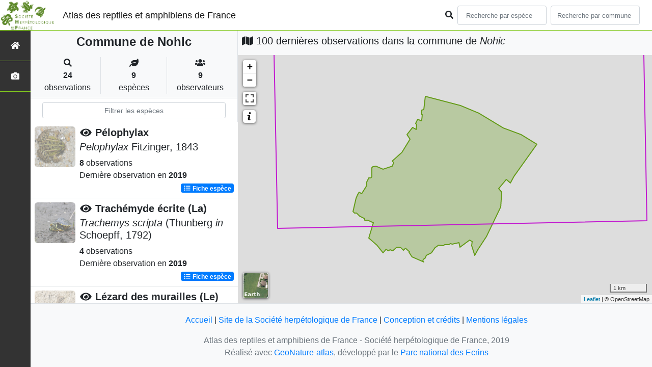

--- FILE ---
content_type: text/html; charset=utf-8
request_url: https://atlas.lashf.org/commune/82135
body_size: 7461
content:
<!doctype html>

<html lang='fr'>

<head>
<base href="">
    <meta name="viewport" content="width=device-width, initial-scale=1.0">

    <title>
    
    
        Commune de Nohic
    
 | Atlas des reptiles et amphibiens de France - Société herpétologique de France</title>
    
    

    <!-- Jquery -->
    <script type=text/javascript src="/static/node_modules/jquery/dist/jquery.min.js"></script>
    <script type=text/javascript src="/static/node_modules/jquery-ui-dist/jquery-ui.min.js"></script>
    <script type="text/javascript" src="/static/node_modules/jquery-lazy/jquery.lazy.min.js"></script>
    <link rel="stylesheet" href="/static/node_modules/jquery-ui-dist/jquery-ui.css" />
    <!-- Bootstrap -->
    <link rel="stylesheet" href="/static/node_modules/bootstrap/dist/css/bootstrap.min.css"/>
    <script type=text/javascript src="/static/node_modules/bootstrap/dist/js/bootstrap.bundle.min.js"></script>
    <!-- Leaflet -->
    <script src="/static/node_modules/leaflet/dist/leaflet.js"></script>
    <link rel="stylesheet" href="/static/node_modules/leaflet/dist/leaflet.css" />
   
    <script src="/static/node_modules/leaflet.zoomhome/dist/leaflet.zoomhome.js"></script>
    <link rel="stylesheet" href="/static/node_modules/leaflet.zoomhome/src/css/leaflet.zoomhome.css" />

    <script src="/static/node_modules/leaflet-fullscreen/dist/Leaflet.fullscreen.min.js"></script>
    <link rel="stylesheet" href="/static/node_modules/leaflet-fullscreen/dist/leaflet.fullscreen.css" />
    <!-- Slick -->
    <script src="/static/node_modules/slick-carousel/slick/slick.min.js"></script>
    <link rel="stylesheet" href="/static/node_modules/slick-carousel/slick/slick-theme.css" />
    <link rel="stylesheet" href="/static/node_modules/slick-carousel/slick/slick.css" />
    <!-- fontawesome -->
    <script src="/static/node_modules/%40fortawesome/fontawesome-free/js/all.min.js"></script>
    <!-- CSS Application -->
    <link rel="SHORTCUT ICON" href="/static/custom/images/favicon.ico">
    <link rel="stylesheet" href="/static/css/atlas.css" />

    
    <!-- Additional assets -->
    
    
    <script src="/static/node_modules/leaflet.markercluster/dist/leaflet.markercluster.js"></script>
    <link rel="stylesheet" href="/static/node_modules/leaflet.markercluster/dist/MarkerCluster.css"/>
    <link rel="stylesheet" href="/static/node_modules/leaflet.markercluster/dist/MarkerCluster.Default.css"/>
    <!-- DataTable -->
    <link rel="stylesheet" href="/static/node_modules/datatables.net-bs4/css/dataTables.bootstrap4.css"/>
    <link rel="stylesheet" href="/static/css/listEspeces.css"/>
    <link rel="stylesheet" href="/static/css/icones.css"/>

    <link rel="stylesheet" href="/static/custom/custom.css"/>
    
    

</head>

<body>
<header id="navbar">
    

<script type="text/javascript"> 
    var language = '' ;
</script>


<link href="https://cdnjs.cloudflare.com/ajax/libs/flag-icon-css/3.1.0/css/flag-icon.min.css" rel="stylesheet">
    <nav class="navbar navbar-expand-md navbar-light fixed-top bg-light" role="navigation">
        <a class="navbar-brand" href="/">
            <img class="logoStructure" src="/static/custom/images/logo-structure.png"/>
        </a>
        <a class="navbar-brand titreAppli" href="/">Atlas des reptiles et amphibiens de France</a>
        <button class="navbar-toggler" type="button" data-toggle="collapse" data-target="#navbarSupportedContent"
                aria-controls="navbarSupportedContent" aria-expanded="false" aria-label="Toggle navigation">
            <span class="navbar-toggler-icon"></span>
        </button>

            <div class="collapse navbar-collapse" id="navbarSupportedContent">
            <div class="navbar-nav mr-auto">
            </div>
            <div class="form-inline my-2 my-lg-0">
                <div class="mr-sm-2">
                    <i class="fas fa-search form-control-feedback"></i>
                </div>
                <form method="POST" action="" id='searchFormTaxons' role="search">
                    <div class="form-group has-feedback">
                        <input id="searchTaxons" type="text" class="form-control mr-sm-2 ajax-search small-placeholder"
                               placeholder="Recherche par espèce&nbsp;&nbsp;&nbsp;" loading="false" style="width: 175px;"  />

                    </div>
                    <input id="hiddenInputTaxons" type="hidden"name="cd_ref"/>
                </form>

                <form class="form-inline my-2 my-lg-0" method="POST"
                      onsubmit="completeAction('#searchFormCommunes', hiddenInputCommunes)" id='searchFormCommunes'
                      action=""
                      role="search">
                    <div class="form-group has-feedback">
                        <input id="searchCommunes" type="text" style="width: 175px;"
                               class="form-control mr-sm-2 ajax-search small-placeholder"
                               placeholder="Recherche par commune&nbsp;&nbsp;&nbsp;">
                    </div>
                    <input id="hiddenInputCommunes" type="hidden" name="insee">
                </form>
                <!--- Languages button and dropdown displaid if MULTILINGUAL is True-->
                
                
                
            </div>
        </div>

    </nav>


</header>

<sidebar id="sideBar">
    <ul id="sidebar_menu" class="sidebar-nav">
    <a href="/" id="menu-toggle" data-toggle="tooltip"
       data-original-title="Retour à l'accueil" data-placement="right">
        <li class="sidebar-brand"><span id="main_icon" class="fa fa-home"></span></li>
    </a>
    
    
    <a href="/photos" data-toggle="tooltip" data-original-title="Galerie photos"
       data-placement="right">
        <li class="sidebar-brand"><span class="fa fa-camera"></span></li>
    </a>


</ul>
</sidebar>
<main class="d-flex">

    <div class="container-fluid" id="page">
        
            
        
        
    
    <div class="row h-100 flex-grow-1 p-0 m-0 border-bottom">
        <div class="col-12 col-xl-4 col-lg-5 col-md-6 d-flex flex-column m-0 p-0">
            <div class="bg-light text-center border-bottom border-right p-2">
                
                
                    <h4><b> Commune de Nohic</b></h4>
                
                
    <div class="container">
        <div class="row mt-3">
            <div class="col-sm center border-right">
                <i class="fas fa-search"></i>
                <br><strong>24</strong>
                <br>observations
            </div>
            <div class="col-sm center border-right">
                <i class="fas fa-leaf"></i>
                <br><strong>9</strong>
                <br>espèces
            </div>
            <div class="col-sm center">
                <i class="fa fa-users"></i>
                <br><strong>9</strong>
                <br>observateurs
            </div>
        </div>
    </div>

            </div>
            
    
        <style>
            #taxonListItem:hover {
                background-color: #cccccc;
                cursor: pointer;
            }

        </style>
    
    <div class="bg-white border-right p-2">

        <div class="col">
            <input id="taxonInput" type="text" class="form-control  form-control-sm" placeholder="Filtrer les espèces">
        </div>

    </div>
    <div id="taxonList" class="d-flex align-content-stretch bg-white flex-grow-1">
        <ul class="list-group w-100">
            
                <li id="taxonListItem" class="media border-bottom p-2" area-code="82135"
                    cdRef="444436" data-toggle="tooltip"
                    data-original-title="Voir les observations sur le territoire">
                <span class="d-none">Amphibiens</span>
                <div class="pictoImgList mr-2" data-toggle="tooltip" data-original-title="Amphibiens"
                     data-placement="right">
                    
                        
                            
                        
                        <img class="lazy pictoImgList" data-src="https://geonature.lashf.org/api/taxhub//api/tmedias/thumbnail/6478?h=500&amp;w=500">
                    
                </div>
                <div class="media-body">
            <span class="float-right">
                                               
                                                   
                                               
                

            </span>
                    <h5 class="mt-0 mb-1 ">
                        
                            <a data-toggle="tooltip"
                               data-placement="right"><i class="fas fa-eye fa-fw"> </i></a>
                        
                        <strong>
                            Pélophylax
                        </strong></h5>
                    <h5>
                        <span id="name"><i>Pelophylax</i> Fitzinger, 1843</span>
                    </h5>

                    <strong>8</strong> 
                    observations <br>
                    Dernière observation en  <strong>2019</strong>
                    <span class="float-right">
                    <a class="badge badge-primary" href="/espece/444436"
                       data-toggle="tooltip"
                       title="Voir la fiche espèce" data-placement="left">
                        <i class="fas fa-list fa-fw"></i> Fiche espèce</i>
                    </a>
                    </span>

                </div>
            
                <li id="taxonListItem" class="media border-bottom p-2" area-code="82135"
                    cdRef="77424" data-toggle="tooltip"
                    data-original-title="Voir les observations sur le territoire">
                <span class="d-none">Reptiles</span>
                <div class="pictoImgList mr-2" data-toggle="tooltip" data-original-title="Reptiles"
                     data-placement="right">
                    
                        
                            
                        
                        <img class="lazy pictoImgList" data-src="https://geonature.lashf.org/api/taxhub//api/tmedias/thumbnail/6954?h=500&amp;w=500">
                    
                </div>
                <div class="media-body">
            <span class="float-right">
                                               
                                                   
                                               
                

            </span>
                    <h5 class="mt-0 mb-1 ">
                        
                            <a data-toggle="tooltip"
                               data-placement="right"><i class="fas fa-eye fa-fw"> </i></a>
                        
                        <strong>
                            Trachémyde écrite (La)
                        </strong></h5>
                    <h5>
                        <span id="name"><i>Trachemys scripta</i> (Thunberg <i>in</i> Schoepff, 1792)</span>
                    </h5>

                    <strong>4</strong> 
                    observations <br>
                    Dernière observation en  <strong>2019</strong>
                    <span class="float-right">
                    <a class="badge badge-primary" href="/espece/77424"
                       data-toggle="tooltip"
                       title="Voir la fiche espèce" data-placement="left">
                        <i class="fas fa-list fa-fw"></i> Fiche espèce</i>
                    </a>
                    </span>

                </div>
            
                <li id="taxonListItem" class="media border-bottom p-2" area-code="82135"
                    cdRef="77756" data-toggle="tooltip"
                    data-original-title="Voir les observations sur le territoire">
                <span class="d-none">Reptiles</span>
                <div class="pictoImgList mr-2" data-toggle="tooltip" data-original-title="Reptiles"
                     data-placement="right">
                    
                        
                            
                        
                        <img class="lazy pictoImgList" data-src="https://geonature.lashf.org/api/taxhub//api/tmedias/thumbnail/6560?h=500&amp;w=500">
                    
                </div>
                <div class="media-body">
            <span class="float-right">
                                               
                                                   
                                               
                

            </span>
                    <h5 class="mt-0 mb-1 ">
                        
                            <a data-toggle="tooltip"
                               data-placement="right"><i class="fas fa-eye fa-fw"> </i></a>
                        
                        <strong>
                            Lézard des murailles (Le)
                        </strong></h5>
                    <h5>
                        <span id="name"><i>Podarcis muralis</i> (Laurenti, 1768)</span>
                    </h5>

                    <strong>3</strong> 
                    observations <br>
                    Dernière observation en  <strong>2006</strong>
                    <span class="float-right">
                    <a class="badge badge-primary" href="/espece/77756"
                       data-toggle="tooltip"
                       title="Voir la fiche espèce" data-placement="left">
                        <i class="fas fa-list fa-fw"></i> Fiche espèce</i>
                    </a>
                    </span>

                </div>
            
                <li id="taxonListItem" class="media border-bottom p-2" area-code="82135"
                    cdRef="292" data-toggle="tooltip"
                    data-original-title="Voir les observations sur le territoire">
                <span class="d-none">Amphibiens</span>
                <div class="pictoImgList mr-2" data-toggle="tooltip" data-original-title="Amphibiens"
                     data-placement="right">
                    
                        
                            
                        
                        <img class="lazy pictoImgList" data-src="https://geonature.lashf.org/api/taxhub//api/tmedias/thumbnail/6413?h=500&amp;w=500">
                    
                </div>
                <div class="media-body">
            <span class="float-right">
                                               
                                                   
                                               
                

            </span>
                    <h5 class="mt-0 mb-1 ">
                        
                            <a data-toggle="tooltip"
                               data-placement="right"><i class="fas fa-eye fa-fw"> </i></a>
                        
                        <strong>
                            Rainette méridionale (La)
                        </strong></h5>
                    <h5>
                        <span id="name"><i>Hyla meridionalis</i> Boettger, 1874</span>
                    </h5>

                    <strong>2</strong> 
                    observations <br>
                    Dernière observation en  <strong>2019</strong>
                    <span class="float-right">
                    <a class="badge badge-primary" href="/espece/292"
                       data-toggle="tooltip"
                       title="Voir la fiche espèce" data-placement="left">
                        <i class="fas fa-list fa-fw"></i> Fiche espèce</i>
                    </a>
                    </span>

                </div>
            
                <li id="taxonListItem" class="media border-bottom p-2" area-code="82135"
                    cdRef="444443" data-toggle="tooltip"
                    data-original-title="Voir les observations sur le territoire">
                <span class="d-none">Amphibiens</span>
                <div class="pictoImgList mr-2" data-toggle="tooltip" data-original-title="Amphibiens"
                     data-placement="right">
                    
                        
                            
                        
                        <img class="lazy pictoImgList" data-src="https://geonature.lashf.org/api/taxhub//api/tmedias/thumbnail/7028?h=500&amp;w=500">
                    
                </div>
                <div class="media-body">
            <span class="float-right">
                                               
                                                   
                                               
                

            </span>
                    <h5 class="mt-0 mb-1 ">
                        
                            <a data-toggle="tooltip"
                               data-placement="right"><i class="fas fa-eye fa-fw"> </i></a>
                        
                        <strong>
                            Grenouille rieuse (La)
                        </strong></h5>
                    <h5>
                        <span id="name"><i>Pelophylax ridibundus</i> (Pallas, 1771)</span>
                    </h5>

                    <strong>2</strong> 
                    observations <br>
                    Dernière observation en  <strong>2012</strong>
                    <span class="float-right">
                    <a class="badge badge-primary" href="/espece/444443"
                       data-toggle="tooltip"
                       title="Voir la fiche espèce" data-placement="left">
                        <i class="fas fa-list fa-fw"></i> Fiche espèce</i>
                    </a>
                    </span>

                </div>
            
                <li id="taxonListItem" class="media border-bottom p-2" area-code="82135"
                    cdRef="459628" data-toggle="tooltip"
                    data-original-title="Voir les observations sur le territoire">
                <span class="d-none">Amphibiens</span>
                <div class="pictoImgList mr-2" data-toggle="tooltip" data-original-title="Amphibiens"
                     data-placement="right">
                    
                        
                            
                        
                        <img class="lazy pictoImgList" data-src="https://geonature.lashf.org/api/taxhub//api/tmedias/thumbnail/6384?h=500&amp;w=500">
                    
                </div>
                <div class="media-body">
            <span class="float-right">
                                               
                                                   
                                               
                

            </span>
                    <h5 class="mt-0 mb-1 ">
                        
                            <a data-toggle="tooltip"
                               data-placement="right"><i class="fas fa-eye fa-fw"> </i></a>
                        
                        <strong>
                            Crapaud calamite (Le)
                        </strong></h5>
                    <h5>
                        <span id="name"><i>Epidalea calamita</i> (Laurenti, 1768)</span>
                    </h5>

                    <strong>2</strong> 
                    observations <br>
                    Dernière observation en  <strong>2019</strong>
                    <span class="float-right">
                    <a class="badge badge-primary" href="/espece/459628"
                       data-toggle="tooltip"
                       title="Voir la fiche espèce" data-placement="left">
                        <i class="fas fa-list fa-fw"></i> Fiche espèce</i>
                    </a>
                    </span>

                </div>
            
                <li id="taxonListItem" class="media border-bottom p-2" area-code="82135"
                    cdRef="252" data-toggle="tooltip"
                    data-original-title="Voir les observations sur le territoire">
                <span class="d-none">Amphibiens</span>
                <div class="pictoImgList mr-2" data-toggle="tooltip" data-original-title="Amphibiens"
                     data-placement="right">
                    
                        
                            
                        
                        <img class="lazy pictoImgList" data-src="https://geonature.lashf.org/api/taxhub//api/tmedias/thumbnail/6971?h=500&amp;w=500">
                    
                </div>
                <div class="media-body">
            <span class="float-right">
                                               
                                                   
                                               
                

            </span>
                    <h5 class="mt-0 mb-1 ">
                        
                            <a data-toggle="tooltip"
                               data-placement="right"><i class="fas fa-eye fa-fw"> </i></a>
                        
                        <strong>
                            Pélodyte ponctué (Le)
                        </strong></h5>
                    <h5>
                        <span id="name"><i>Pelodytes punctatus</i> (Daudin, 1803)</span>
                    </h5>

                    <strong>1</strong> observation <br>
                    Dernière observation en  <strong>2019</strong>
                    <span class="float-right">
                    <a class="badge badge-primary" href="/espece/252"
                       data-toggle="tooltip"
                       title="Voir la fiche espèce" data-placement="left">
                        <i class="fas fa-list fa-fw"></i> Fiche espèce</i>
                    </a>
                    </span>

                </div>
            
                <li id="taxonListItem" class="media border-bottom p-2" area-code="82135"
                    cdRef="77949" data-toggle="tooltip"
                    data-original-title="Voir les observations sur le territoire">
                <span class="d-none">Reptiles</span>
                <div class="pictoImgList mr-2" data-toggle="tooltip" data-original-title="Reptiles"
                     data-placement="right">
                    
                        
                            
                        
                        <img class="lazy pictoImgList" data-src="https://geonature.lashf.org/api/taxhub//api/tmedias/thumbnail/6972?h=500&amp;w=500">
                    
                </div>
                <div class="media-body">
            <span class="float-right">
                                               
                                                   
                                               
                

            </span>
                    <h5 class="mt-0 mb-1 ">
                        
                            <a data-toggle="tooltip"
                               data-placement="right"><i class="fas fa-eye fa-fw"> </i></a>
                        
                        <strong>
                            Couleuvre verte et jaune (La)
                        </strong></h5>
                    <h5>
                        <span id="name"><i>Hierophis viridiflavus</i> (Lacepède, 1789)</span>
                    </h5>

                    <strong>1</strong> observation <br>
                    Dernière observation en  <strong>2006</strong>
                    <span class="float-right">
                    <a class="badge badge-primary" href="/espece/77949"
                       data-toggle="tooltip"
                       title="Voir la fiche espèce" data-placement="left">
                        <i class="fas fa-list fa-fw"></i> Fiche espèce</i>
                    </a>
                    </span>

                </div>
            
                <li id="taxonListItem" class="media border-bottom p-2" area-code="82135"
                    cdRef="774678" data-toggle="tooltip"
                    data-original-title="Voir les observations sur le territoire">
                <span class="d-none">Amphibiens</span>
                <div class="pictoImgList mr-2" data-toggle="tooltip" data-original-title="Amphibiens"
                     data-placement="right">
                    
                        
                            
                        
                        <img class="lazy pictoImgList" data-src="https://geonature.lashf.org/api/taxhub//api/tmedias/thumbnail/6342?h=500&amp;w=500">
                    
                </div>
                <div class="media-body">
            <span class="float-right">
                                               
                                                   
                                               
                

            </span>
                    <h5 class="mt-0 mb-1 ">
                        
                            <a data-toggle="tooltip"
                               data-placement="right"><i class="fas fa-eye fa-fw"> </i></a>
                        
                        <strong>
                            Crapaud épineux (Le)
                        </strong></h5>
                    <h5>
                        <span id="name"><i>Bufo spinosus</i> Daudin, 1803</span>
                    </h5>

                    <strong>1</strong> observation <br>
                    Dernière observation en  <strong>2007</strong>
                    <span class="float-right">
                    <a class="badge badge-primary" href="/espece/774678"
                       data-toggle="tooltip"
                       title="Voir la fiche espèce" data-placement="left">
                        <i class="fas fa-list fa-fw"></i> Fiche espèce</i>
                    </a>
                    </span>

                </div>
            
        </ul>
    </div>

        </div>
        <div class="col-12 col-xl-8 col-lg-7 col-md-6 d-flex flex-column m-0 p-0">
            <div class="bg-light p-2">
                
                    <h5 id="titleMap"><i class="fa fa-map"></i> 100 dernières observations dans la commune de
                        <i>Nohic</i></h5>
                
            </div>
            <div class="d-flex align-content-stretch bg-warning flex-grow-1">
                <div class="d-flex flex-grow-1">
                    
    <div id="loaderSpinner" class="spinner-grow text-primary" style="width: 3rem; height: 3rem;" role="status">
        <span class="sr-only">Chargement...</span>
    </div>

                    <div id="map" style="height: unset;flex:1;"></div>
                </div>
            </div>
        </div>
    </div>

    



    </div>
</main>


    <footer>
            <footer class="footer">
        <p>
            <a href="/">Accueil</a> |
            <a href="http://lashf.org" target="_blank">Site de la Société herpétologique de France</a> |
            <a data-toggle="modal" href="/static/custom/templates/credits.html" data-target="#modalCredits">Conception et crédits</a> |
            <a data-toggle="modal" href="/static/custom/templates/mentions-legales.html" data-target="#modalMentions">Mentions légales</a>
        <p>

        <div id="clear">
            <p class="text-muted">
                Atlas des reptiles et amphibiens de France - Société herpétologique de France, 2019
                <br/>
                Réalisé avec <a href="https://github.com/PnX-SI/GeoNature-atlas" target="_blank">GeoNature-atlas</a>, développé par le <a href="http://www.ecrins-parcnational.fr" target="_blank">Parc national des Ecrins</a>
            </p>
        </div>
    </footer>

    <div class="modal fade text-center" id="modalCredits">
      <div class="modal-dialog">
        <div class="modal-content">
        </div>
      </div>
    </div>

    <div class="modal fade text-center" id="modalMentions">
      <div class="modal-dialog">
        <div class="modal-content">
        </div>
      </div>
    </div>

    
    <!-- Script Google Analytics -->
    <script>
      (function(i,s,o,g,r,a,m){i['GoogleAnalyticsObject']=r;i[r]=i[r]||function(){
      (i[r].q=i[r].q||[]).push(arguments)},i[r].l=1*new Date();a=s.createElement(o),
      m=s.getElementsByTagName(o)[0];a.async=1;a.src=g;m.parentNode.insertBefore(a,m)
      })(window,document,'script','https://www.google-analytics.com/analytics.js','ga');

      ga('create', 'UA-149427337-1', 'auto');
      ga('send', 'pageview');
    </script>
    
    </footer>


</body>


    <script>
        var configuration = {"AFFICHAGE_DERNIERES_OBS": true, "AFFICHAGE_EN_CE_MOMENT": true, "AFFICHAGE_FOOTER": true, "AFFICHAGE_INTRODUCTION": true, "AFFICHAGE_LOGOS_HOME": true, "AFFICHAGE_MAILLE": true, "AFFICHAGE_NOUVELLES_ESPECES": true, "AFFICHAGE_RANG_STAT": false, "AFFICHAGE_RECHERCHE_AVANCEE": false, "AFFICHAGE_STAT_GLOBALES": true, "ANONYMIZE": false, "ATTR_AUDIO": 5, "ATTR_CHOROLOGIE": 103, "ATTR_COMMENTAIRE": 101, "ATTR_DAILYMOTION": 8, "ATTR_DESC": 100, "ATTR_LIEN": 3, "ATTR_MAIN_PHOTO": 1, "ATTR_MILIEU": 102, "ATTR_OTHER_PHOTO": 2, "ATTR_PDF": 4, "ATTR_VIDEO_HEBERGEE": 6, "ATTR_VIMEO": 9, "ATTR_YOUTUBE": 7, "AVAILABLE_LANGUAGES": {"en": {"flag_icon": "flag-icon-gb", "months": ["January", "February", "March", "April", "May", "June", "July", "August", "September", "October", "November", "December"], "name": "English"}, "fr": {"flag_icon": "flag-icon-fr", "months": ["Janvier", "F\u00e9vrier", "Mars", "Avril", "Mai", "Juin", "Juillet", "Ao\u00fbt", "Septembre", "Octobre", "Novembre", "Decembre"], "name": "Fran\u00e7ais"}, "it": {"flag_icon": "flag-icon-it", "months": ["Gennaio", "Febbraio", "Marzo", "Aprile", "Maggio", "Giugno", "Luglio", "Agosto", "Settembre", "Ottobre", "Novembre", "Dicembre"], "name": "Italiano"}}, "CUSTOM_LOGO_LINK": "", "DEFAULT_LANGUAGE": "fr", "DISPLAY_PATRIMONIALITE": false, "GLOSSAIRE": false, "ID_GOOGLE_ANALYTICS": "UA-149427337-1", "IGNAPIKEY": "choisirgeoportail", "INTERACTIVE_MAP_LIST": true, "LIMIT_CLUSTER_POINT": 1000, "LIMIT_FICHE_LISTE_HIERARCHY": 28, "LIMIT_RANG_TAXONOMIQUE_HIERARCHIE": 13, "MAP": {"BORDERS_COLOR": "#000000", "BORDERS_WEIGHT": 1, "ENABLE_SCALE": true, "ENABLE_SLIDER": true, "FIRST_MAP": {"attribution": "\u0026copy OpenStreetMap", "tileName": "OSM", "url": "//{s}.tile.openstreetmap.fr/hot/{z}/{x}/{y}.png"}, "LAT_LONG": [46.56, 2.553], "MASK_STYLE": {"fill": false, "fillColor": "#020202", "fillOpacity": 0.3}, "MAX_BOUNDS": [[-180, -90], [180, 90]], "MIN_ZOOM": 1, "SECOND_MAP": {"attribution": "\u0026copy; \u003ca href=\"http://www.ign.fr/\"\u003eIGN\u003c/a\u003e", "tileName": "Ortho IGN", "url": "https://wxs.ign.fr/choisirgeoportail/geoportail/wmts?LAYER=ORTHOIMAGERY.ORTHOPHOTOS\u0026EXCEPTIONS=text/xml\u0026FORMAT=image/jpeg\u0026SERVICE=WMTS\u0026VERSION=1.0.0\u0026REQUEST=GetTile\u0026STYLE=normal\u0026TILEMATRIXSET=PM\u0026TILEMATRIX={z}\u0026TILEROW={y}\u0026TILECOL={x}"}, "STEP": 1, "ZOOM": 6}, "MULTILINGUAL": false, "NB_DAY_LAST_OBS": "30 day", "NB_LAST_OBS": 100, "NOM_APPLICATION": "Atlas des reptiles et amphibiens de France", "ORGANISM_MODULE": "False", "PATRIMONIALITE": {"config": {"oui": {"icon": "custom/images/logo_patrimonial.png", "text": "Ce taxon est patrimonial"}}, "label": "Patrimonial"}, "PROTECTION": true, "RANG_STAT": [{"phylum": ["Arthropoda", "Mollusca"]}, {"phylum": ["Chordata"]}, {"regne": ["Plantae"]}], "RANG_STAT_FR": ["Faune invert\u00e9br\u00e9e", "Faune vert\u00e9br\u00e9e", "Flore"], "REDIMENSIONNEMENT_IMAGE": true, "REMOTE_MEDIAS_PATH": "media/taxhub/", "REMOTE_MEDIAS_URL": "https://geonature.lashf.org/api/taxhub/", "SPLIT_NOM_VERN": true, "STATIC_PAGES": {}, "STRUCTURE": "Soci\u00e9t\u00e9 herp\u00e9tologique de France", "TAXHUB_URL": "https://geonature.lashf.org/api/taxhub/", "TEXT_LAST_OBS": "Les observations naturalistes de ces 30 derniers jours |", "URL_APPLICATION": "", "ZOOM_LEVEL_POINT": 11};
    </script>
    <!-- main JS -->
    <script src="/static/main.js"></script>

<script>
    
</script>

    
    <script type="text/javascript">
        var configuration = {"AFFICHAGE_DERNIERES_OBS": true, "AFFICHAGE_EN_CE_MOMENT": true, "AFFICHAGE_FOOTER": true, "AFFICHAGE_INTRODUCTION": true, "AFFICHAGE_LOGOS_HOME": true, "AFFICHAGE_MAILLE": true, "AFFICHAGE_NOUVELLES_ESPECES": true, "AFFICHAGE_RANG_STAT": false, "AFFICHAGE_RECHERCHE_AVANCEE": false, "AFFICHAGE_STAT_GLOBALES": true, "ANONYMIZE": false, "ATTR_AUDIO": 5, "ATTR_CHOROLOGIE": 103, "ATTR_COMMENTAIRE": 101, "ATTR_DAILYMOTION": 8, "ATTR_DESC": 100, "ATTR_LIEN": 3, "ATTR_MAIN_PHOTO": 1, "ATTR_MILIEU": 102, "ATTR_OTHER_PHOTO": 2, "ATTR_PDF": 4, "ATTR_VIDEO_HEBERGEE": 6, "ATTR_VIMEO": 9, "ATTR_YOUTUBE": 7, "AVAILABLE_LANGUAGES": {"en": {"flag_icon": "flag-icon-gb", "months": ["January", "February", "March", "April", "May", "June", "July", "August", "September", "October", "November", "December"], "name": "English"}, "fr": {"flag_icon": "flag-icon-fr", "months": ["Janvier", "F\u00e9vrier", "Mars", "Avril", "Mai", "Juin", "Juillet", "Ao\u00fbt", "Septembre", "Octobre", "Novembre", "Decembre"], "name": "Fran\u00e7ais"}, "it": {"flag_icon": "flag-icon-it", "months": ["Gennaio", "Febbraio", "Marzo", "Aprile", "Maggio", "Giugno", "Luglio", "Agosto", "Settembre", "Ottobre", "Novembre", "Dicembre"], "name": "Italiano"}}, "CUSTOM_LOGO_LINK": "", "DEFAULT_LANGUAGE": "fr", "DISPLAY_PATRIMONIALITE": false, "GLOSSAIRE": false, "ID_GOOGLE_ANALYTICS": "UA-149427337-1", "IGNAPIKEY": "choisirgeoportail", "INTERACTIVE_MAP_LIST": true, "LIMIT_CLUSTER_POINT": 1000, "LIMIT_FICHE_LISTE_HIERARCHY": 28, "LIMIT_RANG_TAXONOMIQUE_HIERARCHIE": 13, "MAP": {"BORDERS_COLOR": "#000000", "BORDERS_WEIGHT": 1, "ENABLE_SCALE": true, "ENABLE_SLIDER": true, "FIRST_MAP": {"attribution": "\u0026copy OpenStreetMap", "tileName": "OSM", "url": "//{s}.tile.openstreetmap.fr/hot/{z}/{x}/{y}.png"}, "LAT_LONG": [46.56, 2.553], "MASK_STYLE": {"fill": false, "fillColor": "#020202", "fillOpacity": 0.3}, "MAX_BOUNDS": [[-180, -90], [180, 90]], "MIN_ZOOM": 1, "SECOND_MAP": {"attribution": "\u0026copy; \u003ca href=\"http://www.ign.fr/\"\u003eIGN\u003c/a\u003e", "tileName": "Ortho IGN", "url": "https://wxs.ign.fr/choisirgeoportail/geoportail/wmts?LAYER=ORTHOIMAGERY.ORTHOPHOTOS\u0026EXCEPTIONS=text/xml\u0026FORMAT=image/jpeg\u0026SERVICE=WMTS\u0026VERSION=1.0.0\u0026REQUEST=GetTile\u0026STYLE=normal\u0026TILEMATRIXSET=PM\u0026TILEMATRIX={z}\u0026TILEROW={y}\u0026TILECOL={x}"}, "STEP": 1, "ZOOM": 6}, "MULTILINGUAL": false, "NB_DAY_LAST_OBS": "30 day", "NB_LAST_OBS": 100, "NOM_APPLICATION": "Atlas des reptiles et amphibiens de France", "ORGANISM_MODULE": "False", "PATRIMONIALITE": {"config": {"oui": {"icon": "custom/images/logo_patrimonial.png", "text": "Ce taxon est patrimonial"}}, "label": "Patrimonial"}, "PROTECTION": true, "RANG_STAT": [{"phylum": ["Arthropoda", "Mollusca"]}, {"phylum": ["Chordata"]}, {"regne": ["Plantae"]}], "RANG_STAT_FR": ["Faune invert\u00e9br\u00e9e", "Faune vert\u00e9br\u00e9e", "Flore"], "REDIMENSIONNEMENT_IMAGE": true, "REMOTE_MEDIAS_PATH": "media/taxhub/", "REMOTE_MEDIAS_URL": "https://geonature.lashf.org/api/taxhub/", "SPLIT_NOM_VERN": true, "STATIC_PAGES": {}, "STRUCTURE": "Soci\u00e9t\u00e9 herp\u00e9tologique de France", "TAXHUB_URL": "https://geonature.lashf.org/api/taxhub/", "TEXT_LAST_OBS": "Les observations naturalistes de ces 30 derniers jours |", "URL_APPLICATION": "", "ZOOM_LEVEL_POINT": 11};
        var observations = [{"cd_ref": 774678, "geojson_maille": {"coordinates": [[[[1.382553967, 43.877024014], [1.38000174, 43.967000082], [1.504585955, 43.968775361], [1.506942004, 43.878796403], [1.382553967, 43.877024014]]]], "type": "MultiPolygon"}, "id_maille": 38822, "taxon": "Crapaud \u00e9pineux (Le) | Bufo spinosus"}, {"cd_ref": 459628, "geojson_maille": {"coordinates": [[[[1.382553967, 43.877024014], [1.38000174, 43.967000082], [1.504585955, 43.968775361], [1.506942004, 43.878796403], [1.382553967, 43.877024014]]]], "type": "MultiPolygon"}, "id_maille": 38822, "taxon": "Crapaud calamite (Le) | Epidalea calamita"}, {"cd_ref": 77949, "geojson_maille": {"coordinates": [[[[1.382553967, 43.877024014], [1.38000174, 43.967000082], [1.504585955, 43.968775361], [1.506942004, 43.878796403], [1.382553967, 43.877024014]]]], "type": "MultiPolygon"}, "id_maille": 38822, "taxon": "Couleuvre verte et jaune (La) | Hierophis viridiflavus"}, {"cd_ref": 292, "geojson_maille": {"coordinates": [[[[1.382553967, 43.877024014], [1.38000174, 43.967000082], [1.504585955, 43.968775361], [1.506942004, 43.878796403], [1.382553967, 43.877024014]]]], "type": "MultiPolygon"}, "id_maille": 38822, "taxon": "Rainette m\u00e9ridionale (La) | Hyla meridionalis"}, {"cd_ref": 252, "geojson_maille": {"coordinates": [[[[1.382553967, 43.877024014], [1.38000174, 43.967000082], [1.504585955, 43.968775361], [1.506942004, 43.878796403], [1.382553967, 43.877024014]]]], "type": "MultiPolygon"}, "id_maille": 38822, "taxon": "P\u00e9lodyte ponctu\u00e9 (Le) | Pelodytes punctatus"}, {"cd_ref": 444436, "geojson_maille": {"coordinates": [[[[1.382553967, 43.877024014], [1.38000174, 43.967000082], [1.504585955, 43.968775361], [1.506942004, 43.878796403], [1.382553967, 43.877024014]]]], "type": "MultiPolygon"}, "id_maille": 38822, "taxon": "P\u00e9lophylax | Pelophylax"}, {"cd_ref": 444443, "geojson_maille": {"coordinates": [[[[1.382553967, 43.877024014], [1.38000174, 43.967000082], [1.504585955, 43.968775361], [1.506942004, 43.878796403], [1.382553967, 43.877024014]]]], "type": "MultiPolygon"}, "id_maille": 38822, "taxon": "Grenouille rieuse (La) | Pelophylax ridibundus"}, {"cd_ref": 77756, "geojson_maille": {"coordinates": [[[[1.382553967, 43.877024014], [1.38000174, 43.967000082], [1.504585955, 43.968775361], [1.506942004, 43.878796403], [1.382553967, 43.877024014]]]], "type": "MultiPolygon"}, "id_maille": 38822, "taxon": "L\u00e9zard des murailles (Le) | Podarcis muralis"}, {"cd_ref": 77424, "geojson_maille": {"coordinates": [[[[1.382553967, 43.877024014], [1.38000174, 43.967000082], [1.504585955, 43.968775361], [1.506942004, 43.878796403], [1.382553967, 43.877024014]]]], "type": "MultiPolygon"}, "id_maille": 38822, "taxon": "Trach\u00e9myde \u00e9crite (La), tortue de Floride | Trachemys scripta"}];
        var areaInfos = {"areaCode": "82135", "areaGeoJson": {"coordinates": [[[[1.448976367, 43.870376882], [1.44846964, 43.871946647], [1.448155103, 43.872166299], [1.447951302, 43.872797969], [1.447941381, 43.873437798], [1.448142217, 43.873785391], [1.447304581, 43.874114614], [1.44396271, 43.872369435], [1.443728406, 43.873479516], [1.441525275, 43.87318885], [1.440839528, 43.873240263], [1.440312975, 43.872975311], [1.438801758, 43.873000509], [1.438424408, 43.872785388], [1.437543085, 43.872890687], [1.436835454, 43.872877854], [1.43654131, 43.872714323], [1.436076561, 43.872601453], [1.435585085, 43.872237969], [1.434914369, 43.871377759], [1.434422921, 43.871059276], [1.432754666, 43.870461069], [1.432408471, 43.870109558], [1.43230397, 43.869837127], [1.431580976, 43.869388391], [1.431542544, 43.869111508], [1.431785234, 43.868836866], [1.430905604, 43.869244568], [1.43051362, 43.869247032], [1.427813921, 43.870009262], [1.427706979, 43.870142737], [1.427728055, 43.870416671], [1.426919053, 43.871194401], [1.426977042, 43.871257344], [1.425720748, 43.872101526], [1.424902877, 43.871619873], [1.424019858, 43.872237197], [1.423414333, 43.872402171], [1.422699175, 43.872391837], [1.421858613, 43.871786519], [1.421345544, 43.871577475], [1.4204506, 43.87176975], [1.419781524, 43.871488233], [1.419192705, 43.871858649], [1.418353809, 43.871149815], [1.418248289, 43.87118609], [1.418139319, 43.871077399], [1.416289472, 43.872681559], [1.416119204, 43.872943718], [1.413319685, 43.874642958], [1.414788014, 43.878361932], [1.413582129, 43.878678352], [1.412894096, 43.878942883], [1.412211106, 43.878891545], [1.41196227, 43.878934731], [1.411830346, 43.879382865], [1.410206702, 43.879908296], [1.409136619, 43.880708204], [1.408501398, 43.880683643], [1.407883158, 43.881031971], [1.408491623, 43.882150681], [1.408604728, 43.882825613], [1.408954083, 43.884267284], [1.409498903, 43.885170835], [1.409987843, 43.885757631], [1.410900106, 43.885444173], [1.412593647, 43.887423858], [1.41253735, 43.887523852], [1.412668618, 43.888263854], [1.413282249, 43.889247597], [1.41394954, 43.889286098], [1.41418121, 43.889369573], [1.414358205, 43.889539565], [1.41442283, 43.890797963], [1.414300666, 43.89111843], [1.414303887, 43.891450619], [1.414377756, 43.89174873], [1.41461193, 43.892011364], [1.415165056, 43.892128309], [1.41575615, 43.892043276], [1.418081459, 43.891360503], [1.419739821, 43.891883183], [1.420888843, 43.892011423], [1.421190234, 43.892139997], [1.421777599, 43.892954992], [1.421201014, 43.893325603], [1.424094444, 43.895102826], [1.424461593, 43.895465471], [1.425067738, 43.896414836], [1.425898259, 43.897173008], [1.427265674, 43.898640999], [1.426466853, 43.899260472], [1.426080556, 43.899771571], [1.426943726, 43.900386188], [1.427186466, 43.900747931], [1.427983102, 43.901474096], [1.42823079, 43.901520867], [1.429171626, 43.901033941], [1.429296064, 43.901035731], [1.429416827, 43.901261597], [1.429341063, 43.902069713], [1.429149452, 43.902427903], [1.429817755, 43.903431245], [1.430065446, 43.903433006], [1.431004089, 43.903117054], [1.431124607, 43.90330691], [1.431121075, 43.904296089], [1.43124186, 43.90456696], [1.430928239, 43.904744278], [1.430920875, 43.905193331], [1.431100208, 43.905644167], [1.431781064, 43.905785364], [1.432262604, 43.909058811], [1.436863995, 43.908114837], [1.444210335, 43.906764255], [1.450350364, 43.904939715], [1.45502276, 43.903004071], [1.45624623, 43.902369694], [1.458684604, 43.901369013], [1.46324128, 43.900011065], [1.464544618, 43.89968736], [1.468533031, 43.89811058], [1.469953363, 43.897413108], [1.469383497, 43.896939766], [1.465916959, 43.893459914], [1.46505246, 43.89246665], [1.462176047, 43.889646651], [1.4609587, 43.887988608], [1.459662188, 43.888806518], [1.459412156, 43.8888939], [1.45740967, 43.88700241], [1.457078415, 43.886595382], [1.458126521, 43.8858046], [1.4577753, 43.882174032], [1.456318166, 43.879959892], [1.454235088, 43.877245418], [1.452964814, 43.875032982], [1.450082159, 43.871763437], [1.448976367, 43.870376882]]]], "type": "MultiPolygon"}, "areaName": "Nohic"};
        var sheetType = "commune";
        var communeArea = false;
        if (sheetType === 'commune') {
            var communeArea = true;
        }
        ;
        var url_limit_territory = "/static/custom/territoire.json";
    </script>
    <script src="/static/custom/maps-custom.js"></script>
    <script src="/static/listeEspeces.js"></script>
    <script src="/static/mapGenerator.js"></script>
    <script src="/static/mapAreas.js"></script>


</html>